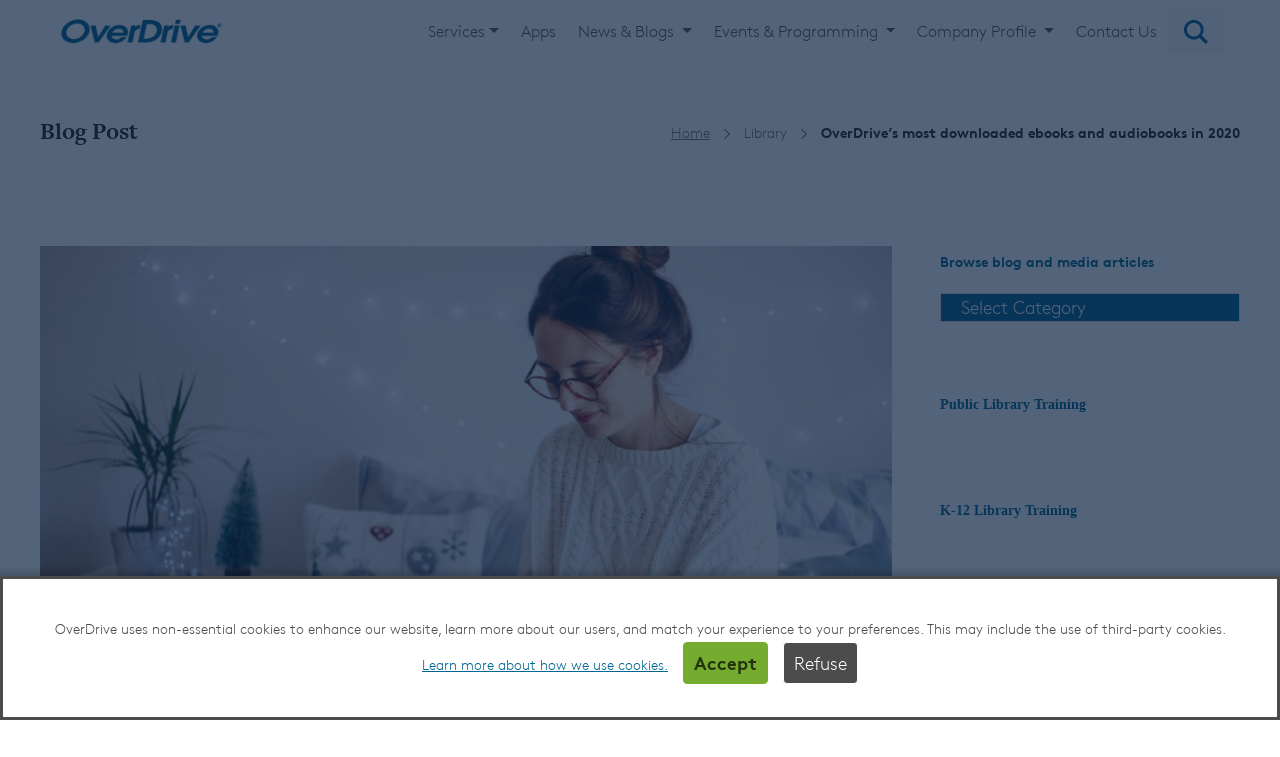

--- FILE ---
content_type: text/css
request_url: https://company.overdrive.com/wp-content/themes/jevelin-child/style.css?ver=1a1e9dfbf6b62c7fc368466cfdcc7622
body_size: 5070
content:
/*
Theme Name: Jevelin Child
Description: Child theme for Jevelin theme
Author: Shufflehound
Author URI: http://shufflehound.com
Template: jevelin 
*/ 

/* Add your custom CSS below */

.sh-titlebar {
    background-blend-mode: overlay;
    background-color: transparent!important;
}
.dropdown-menu p {
    color: #333 !important;
}

/*   Accessibility   */
*:focus,
a:focus {
    outline: auto;
}

a.sh-button {
    outline-color: black;
}

/* COOKIE NOTICE
----------------------------------------------------------------------*/

#cn-accept-cookie {
    background: #75ab2f;
    border: 1px solid #75ab2f;
    margin-right: 10px;
    cursor: pointer;
    color: rgba(0, 0, 0, 0.7);
    font-weight: 700;
}

#cn-notice-text {
    padding-right: 10px;
}

#cn-refuse-cookie {
    background: rgba(0, 0, 0, 0.7);
    border: 1px solid rgba(0, 0, 0, 0.7);
    color: #ffffff;
    border: 1px solid white;
    cursor: pointer;
}

#cookie-notice {
    bottom: 0;
    color: rgba(0, 0, 0, 0.7);
    display: none;
    font-size: 1em;
    position: fixed;
    text-align: center;
    width: 100%;
    z-index: 99999999;
    background-color: #fff;
    box-shadow: 0 0 5px 5px rgba(0, 0, 0, .15);
}

#cookie-notice a {
    color: #006595;
}

.cn-button {
    border-radius: 4px;
    padding: 5px 10px;
    text-decoration: none;
}

.cookie-notice-container {
    padding: 15px;
}

#cookie-bg {
    display: none;
    z-index: 2000;
    position: fixed;
    top: 0;
    width: 100%;
    height: 105%;
    background-color: rgba(10, 34, 64, .7);
}

@media screen and (max-width: 1250px) {

    #cn-notice-text {
        display: block;
        padding-bottom: 10px;
    }
}

/* COOKIE SETTINGS
----------------------------------------------------------------------*/

.modal-backdrop.show {
    z-index: 999;
}

.cookie-modal-description a {
    color: #006595;
}

#cookie_settings {
    margin-top: 5vw;
}

#cookie_settings ul {
    margin: 0 auto;
    list-style-type: none;
}

#cookie_settings .close {
    font-weight: 400;
    font-size: 45px;
}

#cookie_settings .modal-header {
    border-bottom: 2px solid #e9ecef !important;
    background-color: transparent;
}

#cookie_settings .cookie-modal-description.bottom {
    padding-bottom: 30px !important;
    border-bottom: 2px solid #e9ecef !important;
}

#cookie_settings input {
    cursor: pointer;
}

#cookie_settings .modal-title.serif.txt-primary {
    font-size: 43px;
    text-align: center;
    display: flex;
    align-items: center;
    justify-content: center;
    width: 100%;
    padding-bottom: 0px;
    font-weight: 400;
}

#cookie_settings .modal-dialog {
    margin: auto;
    z-index: 1000;
    border-radius: 12px;
    opacity: 1 !important;
    margin-top: 0rem;
    max-width: 880px;
    width: 100%;
    padding: 0px;
    font-family: muli, sans-serif;
    padding-bottom: 1rem;
}

#cookie_settings .modal-dialog h4 {
    font-family: freight-text-pro, serif;
}

#cookie_settings .modal-content {
    border: none;
    background-color: none !important;
    border-radius: 15px;
}

#cookie_settings p {
    text-align: left;
}

#cookie_settings p.center {
    text-align: center;
}

.c_half.cookies {
    text-align: left;
}

#cookie_settings .center.modal-body {
    padding: 30px 40px;
    padding-bottom: 0px;
}

#cookie_settings .cookie-modal-description {
    font-size: 18px;
    font-weight: 400;
    line-height: 26px;
    color: rgb(72, 72, 72);
}

#cookie_settings .cookie-description {
    font-size: 14px;
    color: rgba(0, 0, 0, 1);
    padding: 0px 30px;
    margin: 0px auto;
}

#cookie_settings .save-button {
    padding: 8px 30px;
    background: #8EC549;
    color: black;
    border: none;
    border-radius: 5px;
    cursor: pointer;
    margin-top: 20px;
    font-weight: 600;
    font-size: 15px;
    font-family: "LinetoBrown", "Helvetica Neue", Helvetica, Arial, Verdana, sans-serif;
    transition: all .25s ease;
}

#cookie_settings .save-button:hover {
    box-shadow: 1px 1px 10px rgb(0 0 0 / 25%);
    transition: all .25s ease;
}

#cookie_settings .save-button:active {
    outline: none;
}

#cookie_settings strong {
    padding-left: 5px
}

#cookie_settings input[type=checkbox] {
    width: 15px;
    margin-right: 5px;
}

ul.site-footer__list.text-center li a {
    padding: 10px;
}

#button-5231e1de37989bd4cc809144f85595f7 {
    display: none !important;
}

#presentationHeader {
    background-position: center;
    display: flex;
    padding: 20px;
}

#presentationHeader>div {
    background-color: #ffffffc4;
    margin: 0 auto;
    padding: 12px;
}

#presentationHeader ul {
    display: grid;
    grid-template-columns: 1fr 1fr 1fr;
    grid-gap: 20px;
    height: 100%;
    max-width: 1170px;
    background-color: #ffffff;
    align-items: center;
    justify-content: center;
    list-style-type: none;
}

@media screen and (max-width: 768px) {
    #presentationHeader ul {
        display: grid;
        grid-template-columns: 1fr;
    }
}

.TxLAgrid {
    display: grid;
    grid-template-columns: 1.5fr 1fr;
    grid-gap: 40px;
    max-width: 1240px;
    margin: 30px auto;
    list-style-type: none;
}

.TxLAgrid .accordion-presentations {
    width: 100%;
}

.TxLAgrid .date {
    padding: 20px 0px 0px;
}

.TxLAgrid .presenter-photo {
    width: 200px;
    height: 200px;
    border-radius: 50%;
    object-fit: cover;
}

.TxLAgrid .concurrent .card-header:first-child {
    background-color: #006693;
}

.TxLAgrid .concurrent h5>button {
    color: white;
}

.TxLAgrid .concurrent h5>button:hover {
    color: white;
}

.TxLAgrid .concurrent h5 button h2 {
    color: white;
    padding: 0px;
    margin: 0px;
    cursor: text;
}

.TxLAgrid .concurrent h5 button h2:hover,
.concurrent h5 button:hover {
    text-decoration: none;
}

.TxLAgrid .map {
    padding: 5px 0px;
}

.overdrive-presentations-sidebar-wrapper .text-center.btn.btn-secondary {
    display: flex;
    align-items: center;
    justify-content: center;
    min-height: 60px;
}

.TxLAgrid .dateHide {
    display: none;
}

#presentationHeader ul li h2,
#presentationHeader ul li h3 {
    display: flex;
    align-items: center;
    justify-content: center;
    text-align: center;
}

.presenter-focus {
    max-height: 60px;
}

#presentationHeader ul li h2 {
    font-size: 34px;
}

#presentationHeader ul li h3 {
    font-size: 32px;
}

.visit-booths {
    font-weight: bold;
}

.visit-booths strong {
    background-color: #fdb933;
    padding: 0 5px;
}

.accordion-presentations .sh-accordion-title {
    display: flex;
    align-items: flex-start;
    justify-content: flex-start;
    text-align: left;
}

.TxLAtop-header {
    margin-bottom: 0px;
    padding-bottom: 0px;
}

.TxLAcontact-btn {
    display: flex;
    flex-direction: row;
    width: 100%;
}

@media screen and (max-width: 426px) {
    .TxLAgrid>li>.row.d-flex {
        margin: 0 auto;
        padding: 20px;
    }

    div.icons-sidebar>ul {
        padding: 0 20px !important;
    }

    div.icons-sidebar ul li ul.icons {
        padding: 0px;
        justify-content: space-around;
    }
}

@media screen and (max-width: 768px) {
    .TxLAgrid {
        display: grid;
        grid-template-columns: 1fr;
        padding: 0px;
    }

    #presentationHeader ul {
        padding: 0px;
    }
}

@media only screen and (max-width: 991px) {
    #button-5231e1de37989bd4cc809144f85595f7 {
        display: block !important;
    }

    #button-40f93deed5c9cbf6b1e743ee5b7d36b3 {
        display: none;
    }

    #button-def87103cbb59363de40ba13e7d4ce20 {
        margin-bottom: 15px !important
    }
}

div.icons-sidebar {
    padding: 20px 0px 0px 0px;
}

div.icons-sidebar>ul {
    padding: 0px;
}

div.icons-sidebar ul li {
    list-style-type: none;
}

div.icons-sidebar>ul>li {
    margin-bottom: 20px;
    border-radius: 10px;
}

div.icons-sidebar ul li p {
    color: black;
    font-weight: bold;
}

div.icons-sidebar ul.header {
    display: grid;
    grid-template-columns: 58px 1fr;
    padding: 0px;
}

div.icons-sidebar li img {
    width: 48px;
}

div.icons-sidebar h2 {
    color: black;
    font-weight: bold;
}

div.icons-sidebar>ul>li {
    background-color: #f3f3f3;
}

div.icons-sidebar ul li ul.icons {
    display: flex;
    flex-wrap: wrap;
    padding: 0px;
    justify-content: center;
    position: relative;
    z-index: 999;
}

div.icons-sidebar ul li ul.icons li {
    flex: 0 0 calc(16.66% - -60px);
}

div.icons-sidebar ul li ul.icons li {
    display: flex;
    justify-content: center;
    align-items: center;
    padding: 10px;
}

div.icons-sidebar ul li.sidebar-teachingbooks,
div.icons-sidebar ul li.sidebar-kanopy,
div.icons-sidebar ul li.sidebar-libby,
div.icons-sidebar ul li.sidebar-sora {
    position: relative;
    padding: 20px;
}

div.icons-sidebar ul li.sidebar-teachingbooks:after,
div.icons-sidebar ul li.sidebar-kanopy:after,
div.icons-sidebar ul li.sidebar-libby:after,
div.icons-sidebar ul li.sidebar-sora:after {
    content: '';
    width: 100%;
    height: 200px;
    position: absolute;
    display: flex;
    bottom: 0px;
    z-index: 0;
    opacity: .1;
    background-repeat: no-repeat;
}

/* accessible tabs */
.accessible-tabs {
    display: flex;
    transition: all 0.15s ease !important;
    gap: 20px;
}

.accessible-tabs button {
    border: 0 !important;
    padding: 10px 20px;
    transition: all 0.4s ease;
    font-weight: 800;
    color: rgb(36, 48, 59);
    text-align: left;
    cursor: pointer;
    border: none;
    margin-bottom: 5px;
    font-weight: 400;
    background-color: transparent;
}

.accessible-tabs [role="tablist"] {
    display: flex;
    flex-direction: column;
    flex-basis: 45%;
}

.accessible-tabs [role="tab"],
.accessible-tabs [role="tab"]:focus,
.accessible-tabs [role="tab"]:hover {
    display: inline-block;
    position: relative;
    z-index: 2;
    top: 2px;
    overflow: hidden;
    text-align: left;
    cursor: pointer;
    letter-spacing: unset;
}

.accessible-tabs [role="tab"]:hover {
    background-color: rgba(0, 0, 0, 0.1);
}

.accessible-tabs [role="tab"][aria-selected="true"] {
    background-color: rgba(0, 0, 0, 0.1);
    color: rgb(29, 29, 29);
    font-weight: 800;
    transition: all 0.15s ease;
}

.accessible-tabs [role="tab"][aria-selected="false"] {
    border-bottom: 1px solid hsl(219deg 1% 72%);
}

.accessible-tabs [role="tab"] span.focus {
    display: inline-block;
}

.accessible-tabs [role="tab"]:hover span.focus,
.accessible-tabs [role="tab"]:focus span.focus,
.accessible-tabs [role="tab"]:active span.focus {
    font-weight: 800;
    transition: all 0.15s ease;
}

.accessible-tabs [role="tabpanel"] {
    min-height: 10em;
    width: 100%;
    /* overflow: auto; */
}

.accessible-tabs [role="tabpanel"].is-hidden {
    display: none;
}

.accessible-tabs [role="tabpanel"] p {
    margin: 0;
}

@media screen and (max-width: 991px) {
    .accessible-tabs {
        flex-wrap: wrap;
    }

    .accessible-tabs [role="tablist"] {
        flex-basis: 100%;
    }
}

#Asharedmission {
    flex-wrap: wrap;
}

#Asharedmission [role="tablist"] {
    flex-wrap: wrap;
    flex-direction: row;
    flex-basis: 100%;
    width: 100%;
    background: #EDEDED;
}

#Asharedmission [role="tab"] {
    margin: 0 auto;
    text-align: center;
}

.tabsIntro {
    text-align: center;
}

.tabsIntro p {
    margin-bottom: 10px;
}

.tabs-featured-img {
    width: 100px;
    height: 100px;
    object-fit: contain;
    margin: 20px 0;
}

.tab-group {
    display: flex;
}

.tab-col {
    display: flex;
    flex-direction: column;
    flex-basis: 380px;
    align-items: center;
    margin: 0 auto;
    padding: 0 20px;
}

#tabpanel-Themostcompatibleservice img,
#img_InstantDigitalCard,
#img_Help {
    filter: invert(85%) sepia(76%) saturate(4000%) hue-rotate(1583deg) brightness(58%) contrast(181%);
}

#img_PublicLibraryConnect {
    width: 280px;
}

#Asharedmission [role="tab"][aria-selected="true"],
#Workingtogether:hover,
#Themostcompatibleservice:hover,
#Connectingusers:hover {
    background: #dfeff5 !important;
}

#tabpanel-Workingtogether {
    margin-top: 40px;
}

#Asharedmission .tab-group a {
    color: #006693 !important;
    margin-top: 20px;
    text-decoration: underline;
}

@media screen and (max-width: 991px) {
    .tab-group {
        display: block;
    }

    .tab-col {
        margin-bottom: 30px;
    }
}

.latest-posts-container {
    display: grid;
    grid-template-columns: 1fr 1fr 1fr;
    padding-top: 20px;
    gap: 20px;
    max-width: 1200px;
    width: 100%;
    margin: 0 auto;
}

.post-left-side figure,
.latest-posts-item figure {
    position: relative;
    height: 138px;
}

.post-left-side figure a,
.latest-posts-item figure a {
    position: absolute;
    bottom: -20px;
}

.post-left-side figure a:nth-child(0),
.latest-posts-item figure a:nth-child(0) {
    left: 20px;
}

.post-left-side figure a:nth-child(1),
.latest-posts-item figure a:nth-child(1) {
    left: 40px;
}

.latest-posts-item-post-title {
    font-size: 20px;
    padding: 0px;
    margin: 10px 0;
}

.post-left-side ul,
.latest-posts-item ul {
    list-style-type: none;
}

.post-left-side ul li a,
.latest-posts-item ul li a {
    background: white;
    width: 40px;
    height: 40px;
    display: flex;
    align-items: center;
    justify-content: center;
    border-radius: 50%;
    color: #006693;
}

.post-left-side ul li:nth-child(1) a,
.latest-posts-item ul li:nth-child(1) a {
    left: 10px;
    bottom: 10px;
}

.post-left-side ul li:nth-child(2) a,
.latest-posts-item ul li:nth-child(2) a {
    left: 55px;
    bottom: 10px;
}

.post-left-side ul li a:hover,
.post-left-side ul li a:focus,
.latest-posts-item ul li a:hover,
.latest-posts-item ul li a:focus {
    background-color: #006693;
    color: white;
}

.post-left-side figure,
.latest-posts-item figure {
    border: 1px solid white;
}

.no-img {
    border: 1px solid grey !important;
}

.post-left-side figure>img,
.latest-posts-item figure>img {
    height: 100%;
    width: 100%;
    object-fit: cover;
}

.post-left-side,
.latest-posts-item {
    display: flex;
    flex-direction: column;
}

.modal-body img,
.latest-posts-item .modal-body img {
    width: 100%;
}

.modal-body button,
.latest-posts-item .modal-body button {
    top: 30px;
    position: absolute;
    right: 30px;
    width: 30px;
    height: 30px;
    background: white;
    display: flex;
    align-items: center;
    justify-content: center;
    border-radius: 50%;
}

.latest-posts-item h2 a {
    color: #3f3f3f;
}

.latest-posts-item h2 a:hover {
    color: #006693;
}

.latest-posts-item h2 {
    flex-grow: 1;
}

.modal-backdrop.show {
    z-index: 999 !important;
}

.latest-posts-new {
    position: absolute;
    left: 0;
    top: -17px;
    background-color: #3f3f3f;
    color: #fff;
    font-weight: bold;
    font-size: 13px;
    padding: 0px 15px;
    line-height: 30px;
    min-height: 0;
    min-width: 0;
    z-index: 100;
    cursor: default;
    border-radius: 30px;
    box-shadow: 0px 2px 5px 1px rgba(0, 0, 0, 0.2);
    border: 2px solid #fff;
}

.latest-posts-new:before {
    content: "";
    position: absolute;
    bottom: -7px;
    left: 50%;
    margin-left: -9px;
    width: 0;
    height: 0;
    box-sizing: border-box;
    border: 5px solid black;
    border-color: transparent transparent #5b802d #5b802d;
    -webkit-transform-origin: 0 0;
    -ms-transform-origin: 0 0;
    transform-origin: 0 0;
    -webkit-transform: rotate(-45deg);
    -ms-transform: rotate(-45deg);
    transform: rotate(-45deg);
    z-index: 10;
}

.latest-posts-new:after {
    content: "";
    position: absolute;
    bottom: -10px;
    left: 50%;
    margin-left: -9px;
    width: 0;
    height: 0;
    box-sizing: border-box;
    border: 5px solid black;
    border-color: transparent transparent #FFFFFF #FFFFFF;
    -webkit-transform-origin: 0 0;
    -ms-transform-origin: 0 0;
    transform-origin: 0 0;
    -webkit-transform: rotate(-45deg);
    -ms-transform: rotate(-45deg);
    transform: rotate(-45deg);
    box-shadow: -5px 4px 5px -2px rgba(0, 0, 0, 0.15);
    z-index: 5;
}

.media-coverage-container {
    display: grid;
    grid-template-columns: repeat(5, 1fr);
    justify-content: center;
    max-width: 1200px;
    margin: 0 auto;
    gap: 20px;
}

.media-coverage-item figure img {
    object-fit: contain;
    width: 100%;
    height: 100%;
    object-position: center;
}

.media-coverage-item figure {
    height: 120px;
    overflow: hidden;
}

.media-coverage-item h2 {
    font-size: 1.3em;
    line-height: 100%;
    margin-bottom: 0px;
    margin-top: 20px;
    text-align: center;
    font-family: LinetoBrown;
    color: rgb(34, 34, 34);
}

.media-coverage-item h3 {
    font-size: .9em;
    text-align: center;
    font-family: LinetoBrown;
    color: rgb(34, 34, 34);
}

.media-coverage-item h4,
.media-coverage-item a {
    text-align: center;
}

.media-coverage-item figure a {
    border: 2px white solid !important;
    width: 100%;
    height: 100%;
    display: flex;
}

.media-coverage-item figure a:focus {
    border: 2px rgba(116, 206, 226, 1) solid !important;
}

.media-coverage-libby-press-kit {
    background-color: rgb(99, 26, 53);
    display: flex;
    justify-content: center;
    flex-direction: column;
    align-items: center;
    text-align: center;
    padding: 50px 0px;
    margin: 20px 0;
}

.media-coverage-media-contact {
    display: flex;
    margin: 0 auto;
    max-width: 1200px;
}

.page-id-2616 #content {
    padding: 0px !important;
}

.media-coverage-media-contact img {
    width: 135px;
}

.media-coverage-title-wrapper {
    display: flex;
    padding: 20px 0;
    align-items: center;
    max-width: 1200px;
    margin: 0 auto;
}

.media-coverage-title-wrapper h2 {
    padding-bottom: 0px;
    flex-grow: 1;
}

.media-coverage-title-wrapper a {
    border: 1px solid #006693;
    background: #006693;
    border-radius: 4px;
    padding: 14px 30px;
    color: white;
}

.media-coverage-title-wrapper a:focus {
    outline: 2px solid black;
}

.media-coverage-title-wrapper a:hover,
.media-coverage-title-wrapper a:focus {
    color: white;
    text-decoration: underline;
}

.accessible-blue {
    background-color: #118294;
}

@media screen and (max-width: 960px) {
    .latest-posts-container {
        grid-template-columns: 1fr;
        padding: 20px;
    }

    .media-coverage-container {
        grid-template-columns: 1fr 1fr;
        padding: 20px;
    }

    .media-coverage-title-wrapper {
        padding: 20px !important;
        display: block;
    }
}

#jumboVideo {
    height: 80vh;
    width: 100%;
    object-fit: cover;
    /* use "cover" to avoid distortion */
}

.logosfade .slick-next,
.logosfade .slick-prev,
.logosfade .slick-next:focus,
.logosfade .slick-prev:focus {
    outline: none;
    top: calc(50% - 1px);
}

.logosfade img {
    display: flex;
    align-items: center;
    justify-content: center;
    margin: 0 auto;
}

.logosfade .slick-autoplay-toggle-button {
    position: absolute;
    left: calc(50% - 1px);
}

.sh-titlebar .titlebar-title>* {
    font-size: 24px;
    margin-bottom: 0;
    font-weight: bold;
}

#carouselTestimonialFade .testimonial-container {
    display: flex;
}

#carouselTestimonialFade .testimonial-left {
    flex-basis: 65%;
    display: flex;
    flex-direction: column;
    justify-content: center;
}

#carouselTestimonialFade .testimonial-right {
    flex-basis: 35%;
    display: flex;
    justify-content: end;
}

#carouselTestimonialFade .testimonial-right img {
    width: 210px !important;
    height: 260px;
    object-fit: cover;
    object-position: top;
}

ul a.page-numbers {
    color: #3f3f3f !important;
}

.sh-pagination {
    margin-bottom: 20px;
}

.post-container figure.mt-3.no-img {
    display: flex;
    text-align: center;
    align-items: center;
    justify-content: center;
    padding-bottom: 0px;
    margin: 0;
    height: 190px;
}

.post-container figure.mt-3.no-img img {
    object-fit: contain;
    margin-bottom: 0px;
    height: 80px;
}

.BlogPostShareComponent_blogShareComponent {
    display: flex;
    align-items: center
}

.BlogPostShareComponent_blogShareComponent p {
    margin-bottom: 0px;
}

.sh-filter-item-content:focus {
    background-color: rgba(0, 102, 147, 1);
    color: white;
}


h1.titlebar-title-h1 {
    color: black !important;
    font-family: LinetoBrown, sans-serif !important;
}

.sh-filter-list {
    display: flex;
    list-style-type: none;
    flex-wrap: wrap;
    justify-content: center;
}

.sh-filter-list li {
    padding-right: 20px;
}

/* Footer */
.sh-footer-columns {
    display: flex;
}

/* Logos */
.footerlogos {
    align-items: center;
    display: flex;
    flex-direction: column;
    justify-content: center;
    height: 100%;
}

.footerlogos figure {
    display: flex;
    align-items: center;
    justify-content: center;
    text-align: center;
}

.sh-copyrights-text {
    background-color: #034166 !important;
}

.sh-footer .sh-copyrights a {
    display: flex;
}

.site-footer_social, .site-footer_privacy,.site-footer_copyright-text{
    font-size:18px !important
}

.site-footer_copyright-text {
    display: flex;
    flex-wrap: wrap;
    align-items: center;
}

.site-footer_privacy {
    display: flex;
    align-items: center;
    flex-wrap: wrap;
    gap: 10px;
}

.sh-copyrights>.container.container-padding {
    max-width: 100% !important;
    width: 100% !important;
    padding: 0px !important;
}

.sh-copyrights>.container.container-padding>.sh-copyrights-style2 {
    padding: 0px;
    margin: 0 auto;
    width: 100%;
}

.lower-footer-container {
    padding: 29px 0;
}

.site-footer_social {
    max-width: 200px;
    display: flex;
    justify-content: space-between;
    flex-wrap: wrap;
    align-items: center;
    width: 260px;
    margin-top: .25rem;
    margin-bottom: 1rem;
}

.site-footer_social img{
    max-width: 25px;;
}

.sh-footer-widgets {
    padding: 60px 0 60px 0 !important;
    background-color: #006495 !important;
}

.cs.lower-footer-container .l-container {
    max-width: 100%;
    padding: 0 35px;
}

.sh-footer-widgets h3 {
    color: white !important;
    font-family: LinetoBrown;
    font-size: 20px;
}

.site-footer_lower-bar-cs {
    flex: 1;
    justify-content: space-between;
    display: flex;
    color: #fff;
    font-size: 1.6rem;
    font-family: "LinetoBrown", "Helvetica Neue", Helvetica, Arial, Verdana, sans-serif;
    width: 100%;
    padding-top: .5rem;
}

.l-container {
    margin-right: auto;
    margin-left: auto;
    padding-left: 12px;
    padding-right: 12px;
    overflow: hidden;
}

@media screen and (max-width: 900px) {
    .sh-footer-columns{
        display: grid;
        grid-template-columns: 1fr 1fr 1fr;
    }
    .sh-footer-columns div:first-child {
        grid-column: 1 / -1;
    }
    .sh-footer .sh-copyrights a{
            display: inline !important;
    }
    .sh-copyrights{
        padding:0px !important;
    }
    .site-footer_social{
        max-width: 215px;
        margin: 0 auto;
        display: flex !important;
    }
}

@media screen and (max-width: 900px) {
    .sh-footer-columns{
        display: grid;
        grid-template-columns: 1fr;
    }
}
@media screen and (max-width: 767px) {
    #carouselTestimonialFade .testimonial-container {
        flex-direction: column;
    }

    .BlogPostShareComponent_blogShareComponent {
        display: flex;
        align-items: center;
    }

    .BlogPostShareComponent_blogShareComponent p {
        padding: 0px;
        margin: 0;
    }
}


--- FILE ---
content_type: application/javascript
request_url: https://forms.overdrive.com/a4flkt7l2b/z9gd/45498/company.overdrive.com/jsonp/z?cb=1769010232685&dre=l&callback=jQuery364027208405199181973_1769010232654&_=1769010232655
body_size: 689
content:
jQuery364027208405199181973_1769010232654({"success":true,"response":"[base64]","dre":"l"});